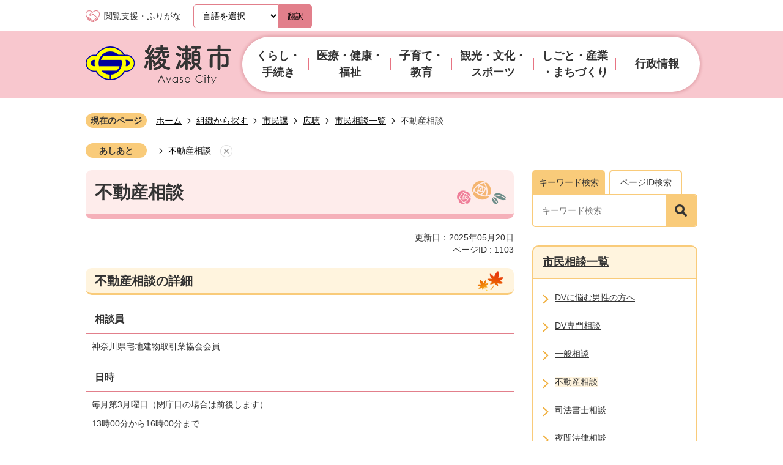

--- FILE ---
content_type: text/html
request_url: https://www.city.ayase.kanagawa.jp/soshiki/shiminka/kocho/shiminsoudannichirann/1103.html
body_size: 13719
content:
<!DOCTYPE HTML>
<html lang="ja">
<head>
  <meta charset="utf-8">
                                                                                              

        <meta name="keywords" content="">
<meta name="description" content="">    <meta property="og:title" content="不動産相談|綾瀬市">
<meta property="og:type" content="article">
<meta property="og:url" content="https://www.city.ayase.kanagawa.jp/soshiki/shiminka/kocho/shiminsoudannichirann/1103.html">
  <meta property="og:image" content="http://www.city.ayase.kanagawa.jp/material/images/group/19/20231215.png" />
  <meta property="og:description" content="              神奈川県宅地建物取引業協会会員            " />  <meta name="viewport" content="width=750, user-scalable=yes">      <meta name="nsls:timestamp" content="Tue, 20 May 2025 06:23:55 GMT">            <title>不動産相談／綾瀬市</title>    <link rel="canonical" href="https://www.city.ayase.kanagawa.jp/soshiki/shiminka/kocho/shiminsoudannichirann/1103.html">        
                            <link rel="icon" href="//www.city.ayase.kanagawa.jp/favicon.ico">
        <link rel="apple-touch-icon" href="//www.city.ayase.kanagawa.jp/theme/base/img_common/smartphone.png">
                                                  <link href="//www.city.ayase.kanagawa.jp/theme/base/css/sub.css" rel="stylesheet" type="text/css" class="sp-style">              

                      
            
                                                        <script src="//www.city.ayase.kanagawa.jp/theme/base/js/jquery.js"></script>
                              <script src="//www.city.ayase.kanagawa.jp/theme/base/js/jquery_cookie.js"></script>
                              <script src="//www.city.ayase.kanagawa.jp/theme/base/js/jquery-ui.min.js"></script>
                              <script src="//www.city.ayase.kanagawa.jp/theme/base/js/common_lib.js"></script>
                              <script src="//www.city.ayase.kanagawa.jp/theme/base/js/jquery.easing.1.3.js"></script>
                              <script src="//www.city.ayase.kanagawa.jp/theme/base/js/jquery.bxslider.js"></script>
                              <script src="//www.city.ayase.kanagawa.jp/theme/base/js/jquery_dropmenu.js"></script>
                                                          <script src="//www.city.ayase.kanagawa.jp/theme/base/js/common.js"></script>
<script src="//www.city.ayase.kanagawa.jp/theme/base/js/jquery.smartslider.js"></script>
<script src="//www.city.ayase.kanagawa.jp/theme/base/js/mutual_switching/mutual_switching.js"></script>
<script src="//www.city.ayase.kanagawa.jp/theme/base/js/search_twitter_api_define.js"></script>
                                              <script src='//www.google.com/jsapi'></script>
                                          <script src="//www.city.ayase.kanagawa.jp/theme/base/js/sub.js"></script>
                          

              
                  
  <!--[if lt IE 9]>
  <script src="//www.city.ayase.kanagawa.jp/theme/base/js/html5shiv-printshiv.min.js"></script>
  <script src="//www.city.ayase.kanagawa.jp/theme/base/js/css3-mediaqueries.js"></script>
  <![endif]-->

  <script>
    var cms_api_token="eyJ0eXAiOiJKV1QiLCJhbGciOiJIUzI1NiJ9.eyJjdXN0b21lcl9jb2RlIjoiMjIxMzE5Iiwic2VydmljZV9uYW1lIjoiU01BUlQgQ01TIn0.PatEZUVDSUeyvun4L0tojdqLE60Cwt2KMjRTrqMRbP0";
    var cms_api_domain="lg-api3rd.smart-lgov.jp";
    var cms_api_site="";
    var cms_app_version="1.0.0";
    var cms_app_id="jp.ad.smartvalue.ayasejoho";
    var site_domain = "https://www.city.ayase.kanagawa.jp";
    var theme_name = "base";
    var cms_recruit_no = "0";
    var cms_recruit_history_no = "0";
    var cms_recruit_search_item = '[]';
    var is_smartphone = false;  </script>

  
    <script src="//www.city.ayase.kanagawa.jp/resource/js/category_attend_list.js?20250520152355"></script>
  


</head>
<body>
            
              
                
  
  
  <p id="smartphone" class="jqs-go-to-sp" style="display: none;">
  <a href="https://www.city.ayase.kanagawa.jp/soshiki/shiminka/kocho/shiminsoudannichirann/1103.html" class="jqs-go-to-sp">
    <span class="wrap">
      <span class="txt">スマートフォン版を表示</span>
      <span class="ico"></span>
    </span>
  </a>
</p>
  
  <div id="wrapper">
    <div id="wrapper-in">
      <div id="wrapper-in2">

        <div id="header-print">
          <header id="header" class="view-pc">

                          
<p class="to-container"><a href="#container">本文へ</a></p>

<div class="header-subnav-area">
  <div class="box clearfix">
    <div class="support">
      <a href="https://zoomsight.social.or.jp/?url=https://www.city.ayase.kanagawa.jp/soshiki/shiminka/kocho/shiminsoudannichirann/1103.html">閲覧支援・ふりがな</a>
    </div>
               
<div class="lang-select-wrap">
  <select class="lang-select" name="translate" title="lang-select">
    <option value="">言語を選択</option>
    <option value="https://translation2.j-server.com/LUCAYSC/ns/w0/jaen/https://www.city.ayase.kanagawa.jp/soshiki/shiminka/kocho/shiminsoudannichirann/1103.html">English</option>
    <option value="https://translation2.j-server.com/LUCAYSC/ns/w0/jako/https://www.city.ayase.kanagawa.jp/soshiki/shiminka/kocho/shiminsoudannichirann/1103.html">&#54620;&#44397;&#50612;</option>    <option value="https://translation2.j-server.com/LUCAYSC/ns/w0/jazh/https://www.city.ayase.kanagawa.jp/soshiki/shiminka/kocho/shiminsoudannichirann/1103.html">中文（簡体字）</option>
    <option value="https://translation2.j-server.com/LUCAYSC/ns/w0/jazhb/https://www.city.ayase.kanagawa.jp/soshiki/shiminka/kocho/shiminsoudannichirann/1103.html">中文（繁体字）</option>
    <option value="https://translation2.j-server.com/LUCAYSC/ns/w0/jaes/https://www.city.ayase.kanagawa.jp/soshiki/shiminka/kocho/shiminsoudannichirann/1103.html">&#69;&#115;&#112;&#97;&#241;&#111;&#108;</option>    <option value="https://translation2.j-server.com/LUCAYSC/ns/w0/japt/https://www.city.ayase.kanagawa.jp/soshiki/shiminka/kocho/shiminsoudannichirann/1103.html">&#80;&#111;&#114;&#116;&#117;&#103;&#117;&#234;&#115;</option>    <option value="https://translation2.j-server.com/LUCAYSC/ns/w0/javi/https://www.city.ayase.kanagawa.jp/soshiki/shiminka/kocho/shiminsoudannichirann/1103.html">Tieng Viet</option>
    <option value="https://translation2.j-server.com/LUCAYSC/ns/w0/jath/https://www.city.ayase.kanagawa.jp/soshiki/shiminka/kocho/shiminsoudannichirann/1103.html">&#3616;&#3634;&#3625;&#3634;&#3652;&#3607;&#3618;</option>    <option value="https://www.city.ayase.kanagawa.jp/soshiki/shiminka/kocho/shiminsoudannichirann/1103.html">日本語</option>
  </select>
  <button class="btn-lang-select js-btn-lang-select">翻訳</button>
</div>

<script>
  /**
   * 高電社翻訳プルダウンのoptionのリンクへ移動
   */
   $('.js-btn-lang-select').on('click', function() {
     var lang = $(this).parent().find('select[name=translate]').val();
     window.location.href = lang;
   })
</script>
      </div>
</div>

            
                          
<nav id="header-nav" class="view-pc">
  <div class="in">
        
<script>
$(function() {
  $('.headerNaviDynBlock').each(function() {
    var block = $(this);
    var list = block.find('.headerNaviDynList');
    block.css('display', 'none');

    var url = block.attr('url');
    if (!url) {
      url = block.attr('data-url');
      if (!url) {
        return;
      }
    }

    $.getJSON(url, function(json) {
      var templateOrig = block.find('.headerNaviPageTemplate');
      if (templateOrig.length == 0) {
        return;
      }
      var template = templateOrig.clone().removeClass('headerNaviPageTemplate').addClass('pageEntity').css('display', '');
      block.find('.pageEntity').remove();
      var count = 0;
      for (var j=0; j<json.length; j++) {
        var item = json[j];
        if (item.is_category_index && item.child_pages_count == 0) {
          continue;
        }
        var entity = template.clone();
        entity.find('.pageLink').attr('href', item.url).text(item.page_name);
        entity.find('.pageDescription').text(item.description);
        list.append(entity);
        count++;
      }
      if (count > 0) {
        block.css('display', '');
      }
      templateOrig.remove();
    });
  });
});
</script>


<div class="sub-header-logo">
  <a href="https://www.city.ayase.kanagawa.jp/index.html"><img src="//www.city.ayase.kanagawa.jp/theme/base/img_common/sub_pc_header_logo.png" alt="綾瀬市 Ayase City"></a>
</div>

<ul class="list clearfix">
  <li class="header-nav-item header-nav-item-1">
    <a href="https://www.city.ayase.kanagawa.jp/kurashi_tetsuzuki/index.html">
      <div class="box">
        <p class="nav-item-in g-nav1">くらし・手続き</p>
      </div>
    </a>
          <div class="headerNaviDynBlock"
        data-url="//www.city.ayase.kanagawa.jp/kurashi_tetsuzuki/index.tree.json">
        <div class="nav-category-list-box dropmenu">
          <div class="nav-category-bg">
            <ul class="nav-category-list list2 headerNaviDynList">
              <li class="nav-category-item headerNaviPageTemplate">
                <div class="category-item-in"><a class="pageLink"></a></div>
              </li>
            </ul>
          </div>
        </div>
      </div>
      </li>
  <li class="header-nav-item header-nav-item-2">
    <a href="https://www.city.ayase.kanagawa.jp/iryo_kenko_fukushi/index.html">
      <div class="box">
        <p class="nav-item-in g-nav1">医療・健康・福祉</p>
      </div>
    </a>
          <div class="headerNaviDynBlock"
        data-url="//www.city.ayase.kanagawa.jp/iryo_kenko_fukushi/index.tree.json">
        <div class="nav-category-list-box dropmenu">
          <div class="nav-category-bg">
            <ul class="nav-category-list list2 headerNaviDynList">
              <li class="nav-category-item headerNaviPageTemplate">
                <div class="category-item-in"><a class="pageLink"></a></div>
              </li>
            </ul>
          </div>
        </div>
      </div>
      </li>
  <li class="header-nav-item header-nav-item-3">
    <a href="https://www.city.ayase.kanagawa.jp/kosodate_kyoiku/index.html">
      <div class="box">
        <p class="nav-item-in g-nav1">子育て・教育</p>
      </div>
    </a>
          <div class="headerNaviDynBlock"
        data-url="//www.city.ayase.kanagawa.jp/kosodate_kyoiku/index.tree.json">
        <div class="nav-category-list-box dropmenu">
          <div class="nav-category-bg">
            <ul class="nav-category-list list2 headerNaviDynList">
              <li class="nav-category-item headerNaviPageTemplate">
                <div class="category-item-in"><a class="pageLink"></a></div>
              </li>
            </ul>
          </div>
        </div>
      </div>
      </li>
  <li class="header-nav-item header-nav-item-4">
    <a href="https://www.city.ayase.kanagawa.jp/kanko_bunka_sports/index.html">
      <div class="box">
        <p class="nav-item-in g-nav1">観光・文化・
          <br>スポーツ</p>
      </div>
    </a>
          <div class="headerNaviDynBlock"
        data-url="//www.city.ayase.kanagawa.jp/kanko_bunka_sports/index.tree.json">
        <div class="nav-category-list-box dropmenu">
          <div class="nav-category-bg">
            <ul class="nav-category-list list2 headerNaviDynList">
              <li class="nav-category-item headerNaviPageTemplate">
                <div class="category-item-in"><a class="pageLink"></a></div>
              </li>
            </ul>
          </div>
        </div>
      </div>
      </li>
  <li class="header-nav-item header-nav-item-5">
    <a href="https://www.city.ayase.kanagawa.jp/shigoto_sangyo_machizukuri/index.html">
      <div class="box">
        <p class="nav-item-in g-nav1">しごと・産業
          <br>・まちづくり</p>
      </div>
    </a>
          <div class="headerNaviDynBlock"
        data-url="//www.city.ayase.kanagawa.jp/shigoto_sangyo_machizukuri/index.tree.json">
        <div class="nav-category-list-box dropmenu">
          <div class="nav-category-bg">
            <ul class="nav-category-list list2 headerNaviDynList">
              <li class="nav-category-item headerNaviPageTemplate">
                <div class="category-item-in"><a class="pageLink"></a></div>
              </li>
            </ul>
          </div>
        </div>
      </div>
      </li>
  <li class="header-nav-item header-nav-item-6">
    <a href="https://www.city.ayase.kanagawa.jp/gyoseijoho/index.html">
      <div class="box">
        <p class="nav-item-in g-nav1">行政情報</p>
      </div>
    </a>
          <div class="headerNaviDynBlock"
        data-url="//www.city.ayase.kanagawa.jp/gyoseijoho/index.tree.json">
        <div class="nav-category-list-box dropmenu">
          <div class="nav-category-bg">
            <ul class="nav-category-list list2 headerNaviDynList">
              <li class="nav-category-item headerNaviPageTemplate">
                <div class="category-item-in"><a class="pageLink"></a></div>
              </li>
            </ul>
          </div>
        </div>
      </div>
      </li>
</ul>      </div>
</nav>            
          </header>

          <header id="sp-header" class="view-sp">
                          
<div class="box clearfix">
  <p id="sp-header-logo">
        <a href="https://www.city.ayase.kanagawa.jp/index.html">
        <img src="//www.city.ayase.kanagawa.jp/theme/base/img_common/sp_header_logo.png" alt="綾瀬市 Ayase City 緑と文化が薫るふれあいのまち">
        </a>
      </p>
  <nav id="sp-header-nav" class="clearfix">
    <div class="menu-btn-area clearfix">
      <p class="menu-btn-search">
        <a href="#">
          <img src="//www.city.ayase.kanagawa.jp/theme/base/img_common/menu_btn_search.png" alt="検索">
        </a>
      </p>
      <p class="search-menu-btn-close">
        <a href="#">
          <img src="//www.city.ayase.kanagawa.jp/theme/base/img_common/modal_close.png" alt="閉じる">
        </a>
      </p>
      <p class="menu-btn-menu">
        <a href="#">
          <img src="//www.city.ayase.kanagawa.jp/theme/base/img_common/menu_btn_menu.png" alt="メニュー">
        </a>
      </p>
      <p class="modal-menu-btn-close">
        <a href="#">
          <img src="//www.city.ayase.kanagawa.jp/theme/base/img_common/modal_close.png" alt="閉じる">
        </a>
      </p>
    </div>
  </nav>
</div>

  
<div class="modal-search-bg"></div>
<div class="modal-search">
  <div class="in">
    <div class="sp-header-top-tab">
      <div class="tab-nav">
        <ul class="list">
          <li class="tab1">
            <a href="#sp-header-tab1">キーワード検索</a>
          </li>
          <li class="tab2">
            <a href="#sp-header-tab2">ページID検索</a>
          </li>
        </ul>
      </div>
      <div class="in">
        <div id="sp-header-tab1" class="tab-in box">
          <div class="box-in">
                          <form action="//www.city.ayase.kanagawa.jp/result.html" method="GET" class="search-form">
  <div class="neko-box">
    <input type="text" name="q" value="" autocomplete="off" class="search-input" placeholder="キーワード検索" title="サイト内検索">
    <button type="submit" class="search-btn"><img src="//www.city.ayase.kanagawa.jp/theme/base/img_common/icon_search_black.png" alt="検索"></button>
  </div>
</form>
                      </div>
        </div>
        <div id="sp-header-tab2" class="tab-in box">
          <div class="box-in">
                          <div class="page-number-search">
  <div class="number-search-container search-form">
    <div class="box">
      <input type="text" class="number-search-input search-input" name="number-search-input" placeholder="ページID検索" title="ページID検索">
      <button type="submit" class="number-search-submit search-btn"><img src="//www.city.ayase.kanagawa.jp/theme/base/img_common/icon_search_black.png" alt="検索"></button>
    </div>
  </div>
</div>                      </div>
        </div>
      </div>
    </div>
  </div>
  <p class="modal-menu-close">
    <span>メニューを閉じる</span>
  </p>
</div>

<div class="modal-menu-bg"></div>
<div class="modal-menu">
  <div class="in">
    <ul class="modal-nav-list">
      <li class="box modal-nav-item">
                  <p class="title"><a href="https://www.city.ayase.kanagawa.jp/kurashi_tetsuzuki/index.html">くらし・手続き</a></p>
          <div data-url="//www.city.ayase.kanagawa.jp/kurashi_tetsuzuki/index.tree.json" class="item headerNaviDynBlock">
            <ul class="list headerNaviDynList">
              <li class="headerNaviPageTemplate"><a class="pageLink" href="@"></a></li>
            </ul>
          </div>
              </li>
      <li class="box modal-nav-item">
                  <p class="title"><a href="https://www.city.ayase.kanagawa.jp/iryo_kenko_fukushi/index.html">医療・健康・福祉</a></p>
          <div data-url="//www.city.ayase.kanagawa.jp/iryo_kenko_fukushi/index.tree.json" class="item headerNaviDynBlock">
            <ul class="list headerNaviDynList">
              <li class="headerNaviPageTemplate"><a class="pageLink" href="@">配下カテゴリ</a></li>
            </ul>
          </div>
              </li>
      <li class="box modal-nav-item">
                  <p class="title"><a href="https://www.city.ayase.kanagawa.jp/kosodate_kyoiku/index.html">子育て・教育</a></p>
          <div data-url="//www.city.ayase.kanagawa.jp/kosodate_kyoiku/index.tree.json" class="item headerNaviDynBlock">
            <ul class="list headerNaviDynList">
              <li class="headerNaviPageTemplate"><a class="pageLink" href="@">配下カテゴリ</a></li>
            </ul>
          </div>
              </li>
      <li class="box modal-nav-item">
                  <p class="title"><a href="https://www.city.ayase.kanagawa.jp/kanko_bunka_sports/index.html">観光・文化・スポーツ</a></p>
          <div data-url="//www.city.ayase.kanagawa.jp/kanko_bunka_sports/index.tree.json" class="item headerNaviDynBlock">
            <ul class="list headerNaviDynList">
              <li class="headerNaviPageTemplate"><a class="pageLink" href="@">配下カテゴリ</a></li>
            </ul>
          </div>
              </li>
      <li class="box modal-nav-item">
                  <p class="title"><a href="https://www.city.ayase.kanagawa.jp/shigoto_sangyo_machizukuri/index.html">しごと・産業・まちづくり</a></p>
          <div data-url="//www.city.ayase.kanagawa.jp/shigoto_sangyo_machizukuri/index.tree.json" class="item headerNaviDynBlock">
            <ul class="list headerNaviDynList">
              <li class="headerNaviPageTemplate"><a class="pageLink" href="@">配下カテゴリ</a></li>
            </ul>
          </div>
              </li>
      <li class="box modal-nav-item">
                  <p class="title"><a href="https://www.city.ayase.kanagawa.jp/gyoseijoho/index.html">行政情報</a></p>
          <div data-url="//www.city.ayase.kanagawa.jp/gyoseijoho/index.tree.json" class="item headerNaviDynBlock">
            <ul class="list headerNaviDynList">
              <li class="headerNaviPageTemplate"><a class="pageLink" href="@">配下カテゴリ</a></li>
            </ul>
          </div>
              </li>
    </ul>

    <ul class="site-link">
      <li><a href="https://www.city.ayase.kanagawa.jp/kosodate/index.html"><img src="//www.city.ayase.kanagawa.jp/theme/base/img_top/kosodate.png" alt="綾瀬市子育てサイト"></a></li>
      <li><a href="https://www.city.ayase.kanagawa.jp/location/index.html"><img src="//www.city.ayase.kanagawa.jp/theme/base/img_top/location.png" alt="綾瀬ロケーションサービス"></a></li>
    </ul>

    <div class="sub-box">
      <div class="support">
        <a href="https://zoomsight.social.or.jp/?url=https://www.city.ayase.kanagawa.jp/soshiki/shiminka/kocho/shiminsoudannichirann/1103.html">閲覧支援・ふりがな</a>
      </div>
      <div class="kodensha">
                           
<div class="lang-select-wrap">
  <select class="lang-select" name="translate" title="lang-select">
    <option value="">言語を選択</option>
    <option value="https://translation2.j-server.com/LUCAYSC/ns/w0/jaen/https://www.city.ayase.kanagawa.jp/soshiki/shiminka/kocho/shiminsoudannichirann/1103.html">English</option>
    <option value="https://translation2.j-server.com/LUCAYSC/ns/w0/jako/https://www.city.ayase.kanagawa.jp/soshiki/shiminka/kocho/shiminsoudannichirann/1103.html">&#54620;&#44397;&#50612;</option>    <option value="https://translation2.j-server.com/LUCAYSC/ns/w0/jazh/https://www.city.ayase.kanagawa.jp/soshiki/shiminka/kocho/shiminsoudannichirann/1103.html">中文（簡体字）</option>
    <option value="https://translation2.j-server.com/LUCAYSC/ns/w0/jazhb/https://www.city.ayase.kanagawa.jp/soshiki/shiminka/kocho/shiminsoudannichirann/1103.html">中文（繁体字）</option>
    <option value="https://translation2.j-server.com/LUCAYSC/ns/w0/jaes/https://www.city.ayase.kanagawa.jp/soshiki/shiminka/kocho/shiminsoudannichirann/1103.html">&#69;&#115;&#112;&#97;&#241;&#111;&#108;</option>    <option value="https://translation2.j-server.com/LUCAYSC/ns/w0/japt/https://www.city.ayase.kanagawa.jp/soshiki/shiminka/kocho/shiminsoudannichirann/1103.html">&#80;&#111;&#114;&#116;&#117;&#103;&#117;&#234;&#115;</option>    <option value="https://translation2.j-server.com/LUCAYSC/ns/w0/javi/https://www.city.ayase.kanagawa.jp/soshiki/shiminka/kocho/shiminsoudannichirann/1103.html">Tieng Viet</option>
    <option value="https://translation2.j-server.com/LUCAYSC/ns/w0/jath/https://www.city.ayase.kanagawa.jp/soshiki/shiminka/kocho/shiminsoudannichirann/1103.html">&#3616;&#3634;&#3625;&#3634;&#3652;&#3607;&#3618;</option>    <option value="https://www.city.ayase.kanagawa.jp/soshiki/shiminka/kocho/shiminsoudannichirann/1103.html">日本語</option>
  </select>
  <button class="btn-lang-select js-btn-lang-select">翻訳</button>
</div>

<script>
  /**
   * 高電社翻訳プルダウンのoptionのリンクへ移動
   */
   $('.js-btn-lang-select').on('click', function() {
     var lang = $(this).parent().find('select[name=translate]').val();
     window.location.href = lang;
   })
</script>
              </div>
      <div class="under-list pc-change"> 
        <p class="jqs-go-to-pc">
          <a href="https://www.city.ayase.kanagawa.jp/soshiki/shiminka/kocho/shiminsoudannichirann/1103.html" class="jqs-go-to-pc">PCサイトを見る</a>
        </p>
      </div>
    </div>

    <p class="modal-menu-close">
      <span>メニューを閉じる</span>
    </p>
  </div>
</div>                      </header>

        </div>

        <dl id="pankuzu" class="clearfix">
          <dt class="title">現在のページ</dt>
          <dd class="in">
            

<ul class="list">
              <li><a href="https://www.city.ayase.kanagawa.jp/index.html">ホーム</a></li>
                  <li class="icon"><a href="https://www.city.ayase.kanagawa.jp/soshiki/index.html">組織から探す</a></li>
                  <li class="icon"><a href="https://www.city.ayase.kanagawa.jp/soshiki/shiminka/index.html">市民課</a></li>
                  <li class="icon"><a href="https://www.city.ayase.kanagawa.jp/soshiki/shiminka/kocho/index.html">広聴</a></li>
                  <li class="icon"><a href="https://www.city.ayase.kanagawa.jp/soshiki/shiminka/kocho/shiminsoudannichirann/index.html">市民相談一覧</a></li>
            <li class="icon"><span>不動産相談</span></li>
  </ul>
          </dd>
        </dl>

                  <script>
  var foot_print_page_name = '不動産相談';
  var foot_print_root_flag = false;
</script>
<dl id="ashiato" class="clearfix">
  <dt class="title">あしあと</dt>
  <dd class="in">
    <ul class="list">
      <li class="clear"><a href="#">あしあとを消去する</a></li>
    </ul>
  </dd>
</dl>
<script type="text/javascript" src="https://www.city.ayase.kanagawa.jp/resource/js/foot_print.js"></script>
        
        <section id="container" tabindex="-1">
          <div id="container-in" class="clearfix">

            <article id="contents" role="main">

                                
      <h1 class="title"><span class="bg"><span class="bg2">不動産相談</span></span></h1>
                  
              <div id="social-update-area">
                                                                                                                                                                    

  
                
            
            
                     
        <p class="update">更新日：2025年05月20日</p>

  
                              </div>
              <div class="page-number-display">
                                
                          
                    
                  
    <div class="page-number-display">
      <span class="number-display-label">ページID : </span>      <span class="number-display">1103</span>
    </div>
  
              </div>

              <div id="contents-in">      
        
        
                <div class="free-layout-area">
          <div>
            <h2><span class="bg"><span class="bg2"><span class="bg3">不動産相談の詳細</span></span></span></h2>
          

            <h4><span class="bg"><span class="bg2"><span class="bg3">相談員</span></span></span></h4>
          

            <div class="wysiwyg">
              <p>神奈川県宅地建物取引業協会会員</p>
            </div>
          

            <h4><span class="bg"><span class="bg2"><span class="bg3">日時</span></span></span></h4>
          

            <div class="wysiwyg">
              <p>毎月第3月曜日（閉庁日の場合は前後します）</p>

<p>13時00分から16時00分まで</p>
            </div>
          

            <h4><span class="bg"><span class="bg2"><span class="bg3">予約方法</span></span></span></h4>
          

            <div class="cmstag layout2 img-text" style="">
                  <div class="image right-col" style="z-index: auto;"><img alt="申請フォーム" src="//www.city.ayase.kanagawa.jp/material/images/group/19/20231215.png">
                    <p>申請フォームの二次元コード</p>
                  </div>
                

                  <div class="textAreaHtml wysiwyg" style="z-index: auto;">
                    <p>相談日の1カ月前から受付ができます。</p>

<p>お申し込みは、下のURLか二次元コードから申請フォームにアクセスし、お申し込みください。</p>

<p>多くのみなさまに利用していただくため、1つの相談内容につき、お一人様1回、相談時間は30分以内のご利用とさせていただいております。</p>

<p>申請フォームURL：<a href="https://logoform.jp/form/joWK/267515" class="icon2">https://logoform.jp/form/joWK/267515</a></p>
                  </div>
                

                  <div class="staticHtml" style="clear: both">
                    <div class="errors"></div>
                  </div>
                
</div>
          

            <h3><span class="bg"><span class="bg2"><span class="bg3">主な相談内容</span></span></span></h3>
          

            <div class="wysiwyg">
              <p>不動産に関すること</p>
            </div>
          
</div>
        </div>
        
        


            
              
                                                                  <!-- 「お問い合わせ先」 -->
                                                        
      <div class="toiawase">
      <div class="toiawase-in">
        <h2 class="title"><span class="bg"><span class="bg2">この記事に関するお問い合わせ先</span></span></h2>
        <div class="in">
          <div class="name">綾瀬市役所 市民環境部 市民課 広聴相談担当<br>電話番号： 0467-70-5605<br>ファクス番号：0467-70-5701<br><br><a href="https://www.city.ayase.kanagawa.jp/cgi-bin/inquiry.php/37?page_no=1103">お問い合わせフォーム</a></div>
        </div>
      </div>
    </div>
                    
                     <!-- pdfダウンロード -->

                  
        <div class="simple-enquete">      <dl class="col-area clearfix">
    <dt class="title"><span class="bg"><span class="bg2">綾瀬市ホームページをより使いやすくするために、皆様の声をお聞かせください。</span></span></dt>
    <dd class="in">
            <div class="name">
        <form id="SimpleQuestionnaireForm79511" action="//www.city.ayase.kanagawa.jp/cgi-bin/inquiry.php/1" method="post">
                    <div class="box">
            <fieldset>
              <legend class="question">ご希望の情報はすぐに見つかりましたか？</legend>
              <div></div>
              <div class="answer"><label for="input_3_0"><input type="radio" id="input_3_0" name="input_3" value="すぐに見つかった" checked="checked" />すぐに見つかった</label><label for="input_3_1"><input type="radio" id="input_3_1" name="input_3" value="ふつう" />ふつう</label><label for="input_3_2"><input type="radio" id="input_3_2" name="input_3" value="見つかりにくかった" />見つかりにくかった</label></div>
            </fieldset>
          </div>
                    <div class="box">
            <fieldset>
              <legend class="question">このページの情報は見やすい（わかりやすい）ですか？</legend>
              <div></div>
              <div class="answer"><label for="input_4_0"><input type="radio" id="input_4_0" name="input_4" value="見やすい" checked="checked" />見やすい</label><label for="input_4_1"><input type="radio" id="input_4_1" name="input_4" value="ふつう" />ふつう</label><label for="input_4_2"><input type="radio" id="input_4_2" name="input_4" value="見づらい" />見づらい</label></div>
            </fieldset>
          </div>
                    <div class="box">
            <fieldset>
              <legend class="question">よろしければ、上記お答えに関して具体的な理由をご記入ください。</legend>
              <div>いただきましたご意見に対する回答はできません。<br />
個人情報やメールアドレスは記入しないようお願いいたします。<br />
市政に対するご意見など回答を希望される場合は、「この記事に関するお問い合わせ先」からメールでお送りください。</div>
              <div class="answer"><textarea id="input_5" name="input_5" title="よろしければ、上記お答えに関して具体的な理由をご記入ください。" ></textarea></div>
            </fieldset>
          </div>
                    <div class="item">
            <input type="hidden" name="ref" value="https://www.city.ayase.kanagawa.jp/soshiki/shiminka/kocho/shiminsoudannichirann/1103.html"/>
            <input type="hidden" name="page_no" value="1103"/>
            <input type="hidden" name="cmd:send" value="send"/>
            <input class="hidden_token_form" type="hidden" name="token" value="" />
            <input type="submit" value="送信" />
          </div>
        </form>
        <script>
        $(function() {
          var form = $('form#SimpleQuestionnaireForm79511');
          function setToken(name, value) {
            form.find('.hidden_token_form').attr('name', name);
            form.find('.hidden_token_form').attr('value', value);
          }
          function createCallback() {
            return function(e) {
              setToken('', '');
              $.getJSON('//www.city.ayase.kanagawa.jp/cgi-bin/inquiry.php/1/init_simple', function(json) {
                setToken(json.name, json.value);
                form.unbind('submit');
                form.submit();
              });
              return false;
            }
          }
          form.submit(createCallback())
        });
        </script>
      </div>
          </dd>
  </dl>

</div>
  


                  
                
              <!-- //#contents-in  -->
              </div>
            <!-- //#contents  -->
            </article>

                                                                                                        
              
                <nav id="side-nav">
    <div class="header-top-tab view-pc">
    <div class="tab-nav">
      <ul class="list">
        <li class="tab1">
          <a href="#header-tab1">キーワード検索</a>
        </li>
        <li class="tab2">
          <a href="#header-tab2">ページID検索</a>
        </li>
      </ul>
    </div>
    <div class="in">
      <div id="header-tab1" class="tab-in">
        <div class="box-in search-form">
                      <form action="//www.city.ayase.kanagawa.jp/result.html" method="GET" class="search-form">
  <div class="neko-box">
    <input type="text" name="q" value="" autocomplete="off" class="search-input" placeholder="キーワード検索" title="サイト内検索">
    <button type="submit" class="search-btn"><img src="//www.city.ayase.kanagawa.jp/theme/base/img_common/icon_search_black.png" alt="検索"></button>
  </div>
</form>
                  </div> 
      </div>
      <div id="header-tab2" class="tab-in box hide">
        <div class="box-in">
                      <div class="page-number-search">
  <div class="number-search-container search-form">
    <div class="box">
      <input type="text" class="number-search-input search-input" name="number-search-input" placeholder="ページID検索" title="ページID検索">
      <button type="submit" class="number-search-submit search-btn"><img src="//www.city.ayase.kanagawa.jp/theme/base/img_common/icon_search_black.png" alt="検索"></button>
    </div>
  </div>
</div>                  </div>
      </div>
    </div>
  </div>
      <section class="side-nav-list">
            
    <script>
  function cmsDynDateFormat(date, format) {
    var jpWeek = ['日', '月', '火', '水', '木', '金', '土'];
    return format.replace('%Y', date.getFullYear()).replace('%m', ('0' + (date.getMonth() + 1)).slice(-2)).replace('%d', ('0' + date.getDate()).slice(-2)).replace('%a', jpWeek[date.getDay()])
        .replace('%H', ('0' + date.getHours()).slice(-2)).replace('%M', ('0' + date.getMinutes()).slice(-2)).replace('%S', ('0' + date.getSeconds()).slice(-2));
  }
  function cmsDynExecuteGetPageList() {
    var outerBlocks = $('.pageListDynBlock');
    outerBlocks.each(function() {
      var block = $(this);
      block.find('.pageListExists').css('display', 'none');
      block.find('.pageListNotExists').css('display', 'none');

      var url = block.attr('data-url');

      var cond = {};

      cond.limit = parseInt(block.attr('data-limit'));
      cond.showIndex = parseInt(block.attr('data-show-index'));
      cond.showMobile = parseInt(block.attr('data-show-mobile'));
      dateBegin = block.attr('data-date-begin');
      dateSpan = block.attr('data-date-span');

      cond.curPageNo = block.attr('data-current-page-no');
      cond.dirClass = block.attr('data-dir-class');
      cond.pageClass = block.attr('data-page-class');

      cond.timeBegin = 0;
      if (dateBegin) {
        cond.timeBegin = new Date(dateBegin);
      } else if (dateSpan) {
        cond.timeBegin = Date.now() - dateSpan * 86400000;
      }
      var recentSpan = block.attr('data-recent-span');
      cond.recentBegin = 0;
      if (recentSpan) {
        cond.recentBegin = Date.now() - recentSpan * 86400000;
      }
      cond.dateFormat = block.attr('data-date-format');
      if (!cond.dateFormat) {
        cond.dateFormat = '%Y/%m/%d %H:%M:%S';
      }
      cond.joinGrue = block.attr('data-join-grue');
      if (!cond.joinGrue) {
        cond.joinGrue = ' , ';
      }
      cond.eventDateFormat = block.attr('data-event-date-format');
      if (!cond.eventDateFormat) {
        cond.eventDateFormat = cond.dateFormat;
      }
      cond.eventType = block.attr('data-event-type');
      cond.eventField = block.attr('data-event-field');
      cond.eventArea = block.attr('data-event-area');
      eventDateSpan = block.attr('data-event-date-span');
      cond.eventTimeEnd = 0;
      if (eventDateSpan) {
        cond.eventTimeEnd = Date.now() + eventDateSpan * 86400000;
      }

      // タグ
      cond.tagDisplay = block.attr('data-show-tags');
      cond.tagPosition = block.attr('data-tags-position');
      cond.tagFilterTargets = block.attr('data-tag-filter-targets');

      $.getJSON(url, function(json) {
        cmsDynApplyPageListJson(block, json, cond);
      }).fail(function(jqxhr, textStatus, error) {
        block.css('display', 'none');
      });
    });
  }
  function cmsDynApplyPageListJson(block, json, cond) {
    var now = Date.now();
    var list = block.find('.pageListBlock');
    var template = list.find('.pageEntity:first').clone();
    list.find('.pageEntity').remove();

    var count = 0;

    for (var i = 0; i < json.length; i++) {
      var item = json[i];
      var itemDate = new Date(item.publish_datetime);

      if (!cond.showIndex && item.is_category_index) {
        continue;
      }
      if (!cond.showMobile && item.is_keitai_page) {
        continue;
      }
      if (cond.timeBegin && itemDate.getTime() < cond.timeBegin) {
        continue;
      }

      // タグによる絞込み
      if ('tag' in item && item.tag && cond.tagFilterTargets != null) {
        var filteringNos = (!isNaN(cond.tagFilterTargets)) ? [cond.tagFilterTargets] : cond.tagFilterTargets.split(/,|\s/);
        var isTarget = false;
        item.tag.forEach(function(tagItem, idx) {
          if (filteringNos.indexOf(tagItem.tag_no + "") >= 0) {
            isTarget = true;
          }
        });
        if (!isTarget) {
          continue;
        }
      }

      var entity = template.clone();
      if ('event' in item && item['event']) {
        var pageEvent = item['event'];
        if (cond.eventType && cond.eventType != pageEvent.event_type_name) {
          continue;
        }
        if (cond.eventField && $.inArray(cond.eventField, pageEvent.event_fields) < 0) {
          continue;
        }
        if (cond.eventArea && $.inArray(cond.eventArea, pageEvent.event_area) < 0) {
          continue;
        }

        var eventDateString = '';
        if (cond.eventTimeEnd) {
          if (pageEvent.event_date_type_id == 0) {
            var startDatetime = pageEvent.event_start_datetime ? new Date(pageEvent.event_start_datetime) : false;
            var endDatetime = pageEvent.event_end_datetime ? new Date(pageEvent.event_end_datetime) : false;
            if (startDatetime && endDatetime) {
              if (startDatetime.getTime() > cond.eventTimeEnd || endDatetime.getTime() <= now) {
                continue;
              }
              eventDateString = cmsDynDateFormat(startDatetime, cond.eventDateFormat) + '～' + cmsDynDateFormat(endDatetime, cond.eventDateFormat);
            } else if (startDatetime) {
              if (startDatetime.getTime() > cond.eventTimeEnd) {
                continue;
              }
            } else {
              if (endDatetime.getTime() <= now) {
                continue;
              }
              eventDateString = '～' + cmsDynDateFormat(endDatetime, cond.eventDateFormat);
            }
          } else if (pageEvent.event_date_type_id == 1) {
            var filteredDates = $.grep(pageEvent.event_dates, function(value, index) {
              var eventTime1 = new Date(value[0]+'T00:00:00+09:00').getTime();
              var eventTime2 = new Date(value[1]+'T23:59:59+09:00').getTime();
              return (eventTime1 <= cond.eventTimeEnd && eventTime2 >= now);
            });
            if (filteredDates.length == 0) {
              continue;
            }
          }
        }
        if (pageEvent.event_place) {
          entity.find('.pageEventPlaceExists').css('display', '');
          entity.find('.pageEventPlace').text(pageEvent.event_place);
        } else {
          entity.find('.pageEventPlaceExists').css('display', 'none');
          entity.find('.pageEventPlace').text('');
        }
        if (pageEvent.event_date_supplement) {
          entity.find('.pageEventDateExists').css('display', '');
          entity.find('.pageEventDate').text(pageEvent.event_date_supplement);
        } else if (eventDateString.length > 0) {
          entity.find('.pageEventDateExists').css('display', '');
          entity.find('.pageEventDate').text(eventDateString);
        } else {
          entity.find('.pageEventDateExists').css('display', 'none');
          entity.find('.pageEventDate').text('');
        }

        if (pageEvent.event_type_name) {
          entity.find('.pageEventTypeExists').css('display', '');
          entity.find('.pageEventType').text(pageEvent.event_type_name);
        } else {
          entity.find('.pageEventTypeExists').css('display', 'none');
          entity.find('.pageEventType').text('');
        }
        if (pageEvent.event_fields && pageEvent.event_fields.length > 0) {
          entity.find('.pageEventFieldsExists').css('display', '');
          entity.find('.pageEventFields').text(pageEvent.event_fields.join(cond.joinGrue));
        } else {
          entity.find('.pageEventFieldsExists').css('display', 'none');
          entity.find('.pageEventFields').text('');
        }
        if (pageEvent.event_area && pageEvent.event_area.length > 0) {
          entity.find('.pageEventAreaExists').css('display', '');
          entity.find('.pageEventArea').text(pageEvent.event_area.join(cond.joinGrue));
        } else {
          entity.find('.pageEventAreaExists').css('display', 'none');
          entity.find('.pageEventArea').text('');
        }
        entity.find('.pageEventExists').css('display', '');
      } else {
        entity.find('.pageEventExists').css('display', 'none');
      }

      entity.find('.pageDate').each(function() {
        var dateString = cmsDynDateFormat(itemDate, cond.dateFormat);
        $(this).text(dateString);
      });
      var pageLink = entity.find('a.pageLink');
      if (cond.curPageNo == item.page_no) {
        pageLink.removeAttr('href').removeAttr('page_no').css('display', 'none');
        pageLink.parent().append('<span class="pageNoLink">' + item.page_name + '</span>');
      } else {
        pageLink.attr('href', item.url).append('<span class="title-text">' + item.page_name + '</span>');
        pageLink.find('.pageNoLink').remove();
      }

      entity.find('.pageDescription').text(item.description);

      if ('thumbnail_image' in item && item.thumbnail_image) {
        entity.find('.pageThumbnail').append($('<img>', {src: item.thumbnail_image, alt: ""}));
      } else {
        entity.find('.pageThumbnail').remove();
      }

      if (cond.recentBegin && itemDate.getTime() >= cond.recentBegin) {
        entity.find('.pageRecent').css('display', '');
      } else {
        entity.find('.pageRecent').css('display', 'none');
      }

      // タグ付与
      if ('tag' in item && item.tag) {
        if (item.tag.length > 0) {
          var DEFINE_CLASS_NAME_WHEN_TAG_TYPE_IMAGE = 'tag-type-image';
          var DEFINE_CLASS_NAME_WHEN_TAG_TYPE_TEXT = 'tag-type-text';
          var DEFINE_CLASS_NAME_WHEN_TAG_POSITION_BEFORE = 'tag-pos-before';
          var DEFINE_CLASS_NAME_WHEN_TAG_POSITION_AFTER = 'tag-pos-after';
          var DEFINE_CLASS_NAME_TAG_BLOCK = 'tags';
          var DEFINE_CLASS_NAME_TAG = 'tag';
          var DEFINE_CLASS_NAME_TAG_INNER = 'tag-bg';

          // タグの表示位置を判定
          var tagPositionClassName = (cond.tagPosition == 1) ? DEFINE_CLASS_NAME_WHEN_TAG_POSITION_BEFORE : DEFINE_CLASS_NAME_WHEN_TAG_POSITION_AFTER;

          // タグ出力の外枠を生成
          var tagListWrapperHtml = $('<span>', {
            class: [DEFINE_CLASS_NAME_TAG_BLOCK, tagPositionClassName].join(' ')
          });

          item.tag.forEach(function(tagItem, idx) {
            // タグの中身を設定
            var tagBody;
            if (tagItem.image_file_name != null && tagItem.image_file_name != "") {
              // 画像
              tagBody = $('<span>', {
                class: DEFINE_CLASS_NAME_TAG + tagItem.tag_no,
              }).append($('<img>', {
                class: [DEFINE_CLASS_NAME_TAG_INNER, DEFINE_CLASS_NAME_WHEN_TAG_TYPE_IMAGE].join(' '),
                src: tagItem.image_url,
                alt: tagItem.tag_name
              }));
            } else {
              // テキスト
              tagBody = $('<span>', {
                class: DEFINE_CLASS_NAME_TAG + tagItem.tag_no,
              }).append($('<span>', {
                class: [DEFINE_CLASS_NAME_TAG_INNER, DEFINE_CLASS_NAME_WHEN_TAG_TYPE_TEXT].join(' '),
                text: tagItem.tag_name
              }));
            }
            tagListWrapperHtml.append(tagBody);
          });

          // 出力
          if (cond.tagDisplay == 1) {
            if (tagPositionClassName === DEFINE_CLASS_NAME_WHEN_TAG_POSITION_BEFORE) {
              entity.find('.pageDate').before(tagListWrapperHtml);
            } else {
              entity.find('.pageDate').after(tagListWrapperHtml);
            }
          }
        }
      }

      var removeClasses = [];
      var appendClasses = [];
      if (item.is_category_index) {
        appendClasses = cond.dirClass ? cond.dirClass.split(' ') : [];
        removeClasses = cond.pageClass ? cond.pageClass.split(' ') : [];
      } else {
        removeClasses = cond.dirClass ? cond.dirClass.split(' ') : [];
        appendClasses = cond.pageClass ? cond.pageClass.split(' ') : [];
      }
      $.each(removeClasses, function(idx, val){
        entity.removeClass(val);
      });
      $.each(appendClasses, function(idx, val){
        entity.addClass(val);
      });

      entity.css('display', '');
      list.append(entity);
      count++;
      if (cond.limit && count >= cond.limit) {
        break;
      }
    }
    if (count) {
      block.css('display', '');
      block.find('.pageListExists').css('display', '');
      block.find('.pageListNotExists').css('display', 'none');
    } else {
      block.css('display', '');
      block.find('.pageListExists').css('display', 'none');
      block.find('.pageListNotExists').css('display', '');
    }
  };
</script>

<script>
$(function() {
  cmsDynExecuteGetPageList();
});
</script>


    
  <div class="pageListDynBlock" data-url="//www.city.ayase.kanagawa.jp/soshiki/shiminka/kocho/shiminsoudannichirann/index.tree.json"
   data-show-shortcut="1" data-show-index="1"
   data-current-page-no="1103">
    <dl class="pageListExists">
      <dt class="title">
        <span class="bg"><span class="bg2"><a href="//www.city.ayase.kanagawa.jp/soshiki/shiminka/kocho/shiminsoudannichirann/index.html">市民相談一覧</a></span></span>
      </dt>
      <dd class="in">
        <ul class="list clearfix pageListBlock">
          <li class="pageEntity" style="display:none;">
            <a class="pageLink"></a>
          </li>
        </ul>
      </dd>
    </dl>
  </div>
    </section>
  
        <div class="attend-container" style="display:none;" data-meta-url="//www.city.ayase.kanagawa.jp/soshiki/shiminka/kocho/shiminsoudannichirann/index.meta.json" data-scenario-url="//www.city.ayase.kanagawa.jp/cgi-bin/scenario.php" data-ref-page-no="1103">
          <h2 class="head-title"><span class="bg"><span class="bg2">よくある質問</span></span></h2>
        <ul class="attend-list">
    </ul>
  </div>
  
       
  </nav>                  
          <!-- //#container-in  -->
          </div>
        <!-- //#container  -->
        </section>

        <div id="footer-print">
          
                      <footer id="footer">
  <div class="in">
        <p id="pagetop-pc"><a href="#wrapper" class="scroll"><img src="//www.city.ayase.kanagawa.jp/theme/base/img_common/footer_pagetop.png" alt="ページトップへ"></a></p>
        <div class="box">
      <div class="footer-logo">
        <img src="//www.city.ayase.kanagawa.jp/theme/base/img_common/footer_logo.png" alt="綾瀬市役所">
      </div>
      <div class="address-wrap">
        <p class="address">〒252-1192 神奈川県綾瀬市早川550番地</p>
        <p class="cornmber">法人番号：3000020142182</p>
        <p class="telnmber">電話番号：0467-77-1111（代表）
          <br class="view-sp">ファクス番号：0467-70-5701</p>
        <p class="time">開庁時間：8時30分から17時00分まで</p>
        <p>（施設により開庁時間が異なる場合があります。詳細は各施設別開庁時間をご覧ください。）</p>
      </div>
      <ul class="footer-link">
        <li><a href="https://www.city.ayase.kanagawa.jp/soshiki/index.html">組織から探す</a></li>
        <li><a href="https://www.city.ayase.kanagawa.jp/gyoseijoho/yakusho_madoguchiannai/index.html">各種連絡先</a></li>
        <li><a href="https://www.city.ayase.kanagawa.jp/soshiki/kanzaikeiyakuka/kanzaitanto/3/5856.html">各施設別開庁時間</a></li>
        <li><a href="https://www.city.ayase.kanagawa.jp/soshiki/kanzaikeiyakuka/kanzaitanto/3/4714.html">市へのアクセス</a></li>
        <li><a href="https://www.city.ayase.kanagawa.jp/soshiki/hishokohoka/homepage/230.html">サイトご利用にあたって</a></li>
        <li><a href="https://www.city.ayase.kanagawa.jp/soshiki/hishokohoka/homepage/555.html">個人情報取り扱いについて</a></li>
        <li><a href="https://www.city.ayase.kanagawa.jp/sitemap.html">サイトマップ</a></li>
        <li><a href="https://www.city.ayase.kanagawa.jp/gyoseijoho/koho/homepage/1/index.html">リンク集</a></li>
      </ul>
    </div>
    <p class="copyright" lang="en">Copyright(c)2023 Ayase city All Rights Reserved.</p>
  </div>
</footer>                    
        </div>

      <!-- //#wrapper-in2  -->
      </div>
    <!-- //#wrapper-in  -->
    </div>
  <!-- //#wrapper  -->
  </div>

                <script src="//www.city.ayase.kanagawa.jp/theme/base/js/external.js"></script>
            </body>
</html>

--- FILE ---
content_type: application/javascript
request_url: https://www.city.ayase.kanagawa.jp/resource/js/category_attend_list.js?20250520152355
body_size: 770
content:
/**
 * アテンド機能
 **/

$(function () {
    let outerBlocks = $('.attend-container');
    let main = function () {
        let block = $(this);
        let attendListBlock = block.find('.attend-list');
        let metaUrl = block.attr('data-meta-url');
        let scenarioUrl = block.attr('data-scenario-url');
        let refPageNo = block.attr('data-ref-page-no');

        $.get(metaUrl, 'json').done(function (json, textStatus, jqxhr) {
            if (!json.scenarios) {
                return;
            }
            let scenarios = json.scenarios;
            console.log(scenarios);
            if (scenarios.length) {
                for (let i = 0; i < scenarios.length; i++) {
                    let scenario = scenarios[i];
                    let link = $('<a></a>', {
                        href: scenarioUrl + '/' + scenario.chatbot_no + '/' + scenario.scenario_no + '/?ref_page_no=' + refPageNo,
                        text: scenario.question_text
                    });
                    attendListBlock.append($('<li></li>').append(link));
                }
                block.show();
            } else {
                block.hide();
            }
        }, 'json').fail(function (jqxhr, textStatus, error) {
            console.log(error);
            block.hide();
        });
    };
    outerBlocks.each(main);
});
